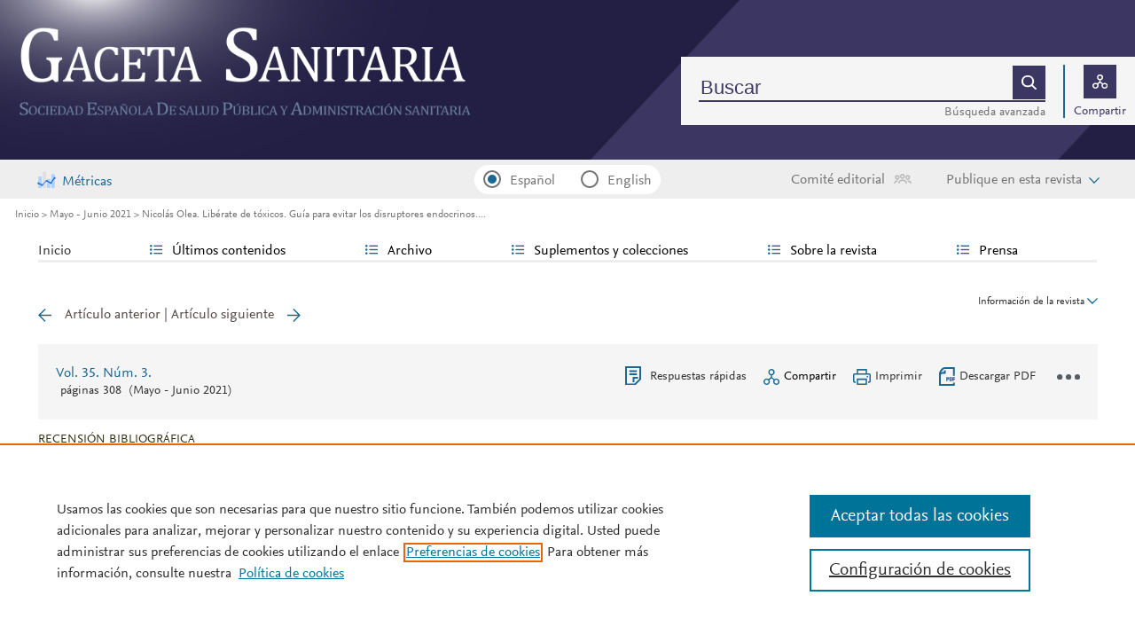

--- FILE ---
content_type: text/html; charset=UTF-8
request_url: https://gacetasanitaria.org/es-nicolas-olea-liberate-toxicos-guia-articulo-S0213911120300789
body_size: 18312
content:
<!DOCTYPE html PUBLIC "-//W3C//DTD XHTML 1.0 Strict//EN" "http://www.w3.org/TR/xhtml1/DTD/xhtml1-strict.dtd">
<html xmlns="http://www.w3.org/1999/xhtml" lang="es">
<head>
	<meta content="width=device-width, initial-scale=1" name="viewport" />
<meta name="csrf-token" content="cb5d9b84c6a56bc0ab70aaa47eddc013ae3bb8e2b81f01ed543c1f1aa5b1609b"><meta name="tdm-reservation" content="1" />
<meta name="tdm-policy" content="https://www.elsevier.com/tdm/tdmrep-policy.json" />
<meta name="id_web" content="15 " />
<meta name="thumbnail" content="https://static.elsevier.es/portadas_default/gacetasanitaria.jpg?idApp=WGSE" />
<meta http-equiv="content-type" content="text/html;charset=UTF-8" />
<meta name="theme-color" content="#1b6893">
<meta property="og:url" content="http://gacetasanitaria.org/es-nicolas-olea-liberate-toxicos-guia-articulo-S0213911120300789" />
<meta property="og:title" content="Nicol&#225;s Olea&#46; Lib&#233;rate de t&#243;xicos&#46; Gu&#237;a para evitar los disruptores endocrinos&#46; Barcelona&#58; RBA Libros&#59; 2019&#46; 416 p&#46; ISBN&#58; 978-84-9187-402-7&#46; Dep&#243;sito legal&#58; B&#46; 16&#46;795-2019 | Gaceta Sanitaria" />

    <meta name="twitter:card" content="summary_large_image" />
    <meta name="twitter:title" content="Nicol&#225;s Olea&#46; Lib&#233;rate de t&#243;xicos&#46; Gu&#237;a para evitar los disruptores endocrinos&#46; Barcelona&#58; RBA Libros&#59; 2019&#46; 416 p&#46; ISBN&#58; 978-84-9187-402-7&#46; Dep&#243;sito legal&#58; B&#46; 16&#46;795-2019 | Gaceta Sanitaria">
    
<meta property="og:type" content="article" />
    <meta property="description" content="Seg&#250;n la Organizaci&#243;n Mundial de la Salud &#40;OMS&#41;1&#44; los disruptores &#40;o alteradores&#41; endocrinos son &#171;sustancias&#44; o" />
    <meta property="og:description" content="Seg&#250;n la Organizaci&#243;n Mundial de la Salud &#40;OMS&#41;1&#44; los disruptores &#40;o alteradores&#41; endocrinos son &#171;sustancias&#44; o" />
<meta name="citation_journal_title" content="Gaceta Sanitaria">
    <meta name="citation_journal_abbrev" content="Gac Sanit"><meta name="citation_publisher" content="Elsevier">
<meta name="citation_author" content="Ballester, Ferran" />
<meta name="citation_author_email" content="ballester_fer@gva.es" />
<meta name="citation_author_institution" content="Departamento de Enfermer&#237;a&#44; Universitat de Val&#232;ncia&#44; Fundaci&#243;n para la Investigaci&#243;n Sanitaria y Biom&#233;dica &#40;FISABIO&#41;&#44; Valencia&#44; Espa&#241;a" />
<meta name="citation_author_institution" content="CIBER de Epidemiolog&#237;a y Salud P&#250;blica &#40;CIBERESP&#41;&#44; Espa&#241;a" />
<meta content="Nicol&#225;s Olea&#46; Lib&#233;rate de t&#243;xicos&#46; Gu&#237;a para evitar los disruptores endocrinos&#46; Barcelona&#58; RBA Libros&#59; 2019&#46; 416 p&#46; ISBN&#58; 978-84-9187-402-7&#46; Dep&#243;sito legal&#58; B&#46; 16&#46;795-2019" name="citation_title" />

    <meta name="citation_publication_date" content="2021/05/01">
    <meta content="35" name="citation_volume" />
            <meta content="3" name="citation_issue" />            <meta content="308" name="citation_firstpage" />        <meta name="citation_doi" content="10.1016/j.gaceta.2020.03.003">
<meta name="citation_fulltext_html_url" content="https://www.gacetasanitaria.org/es-nicolas-olea-liberate-toxicos-guia-articulo-S0213911120300789">
    <meta name="citation_pdf_url" content="https://www.gacetasanitaria.org/es-pdf-S0213911120300789"><meta name="citation_issn" content="0213-9111">
<meta name="citation_language" content="es">
    <meta name="citation_fulltext_world_readable" content="">			<link rel="shortcut icon" href="https://static.elsevier.es/assets_org_prod/webs/15/images/favicons/favicon.png" />
				<link rel="mask-icon" href="https://static.elsevier.es/assets_org_prod/webs/15/images/favicons/safari-pinned-tab.svg" color="#1b6893" />
				<style>
		body {
			--corp-color: #1b6893		}
	</style>
	<!--<link rel="stylesheet" href="//cdn.jsdelivr.net/jquery.sidr/2.2.1/stylesheets/jquery.sidr.light.min.css">-->
	<link rel="stylesheet" href="https://cdnjs.cloudflare.com/ajax/libs/fancybox/3.2.5/jquery.fancybox.min.css" />
	<link type="text/css" rel="stylesheet" href="https://static.elsevier.es/assets_org_prod/org/css/sidebar-mobile.css" />
			<link type="text/css" rel="stylesheet" href="https://static.elsevier.es/assets_org_prod/item/layout/item-v2.css" />
		<link type="text/css" rel="stylesheet" href="https://static.elsevier.es/assets_org_prod/item/style/item.css" />
		<link type="text/css" rel="stylesheet" href="https://static.elsevier.es/assets_org_prod/org/css/magic-check.min.css" />

	<link type="text/css" rel="stylesheet" href="https://static.elsevier.es/assets_org_prod/org/css/resets.css" />
	<link type="text/css" rel="stylesheet" href="https://static.elsevier.es/assets_org_prod/org/css/components/components.css" />
	<link type="text/css" rel="stylesheet" href="https://static.elsevier.es/assets_org_prod/org/css/global-v2.css" />
	<link type="text/css" rel="stylesheet" href="https://static.elsevier.es/assets_org_prod/org/css/header-v2.css" />
	<link type="text/css" rel="stylesheet" href="https://static.elsevier.es/assets_org_prod/org/css/main-v2.css" />
	<link type="text/css" rel="stylesheet" href="https://static.elsevier.es/assets_org_prod/org/css/footer-v2.css" />


				<link type="text/css" rel="stylesheet" href="https://static.elsevier.es/assets_org_prod/org/css/contenidos/item-v2.css" />
	
			<link type="text/css" rel="stylesheet" href="https://static.elsevier.es/assets_org_prod/org/css/contenidos/busqueda-v2.css" />
	<link type="text/css" rel="stylesheet" href="https://static.elsevier.es/assets_org_prod/org/css/contenidos-v2.css" />
	<link type="text/css" rel="stylesheet" href="https://static.elsevier.es/assets_org_prod/webs/15/css/corporativo.css" />

			<link type="text/css" rel="stylesheet" href="https://static.elsevier.es/assets_org_prod/webs/15/css/propio.css" />
	

	<title>Nicol&#225;s Olea&#46; Lib&#233;rate de t&#243;xicos&#46; Gu&#237;a para evitar los disruptores endocrinos&#46; Barcelona&#58; RBA Libros&#59; 2019&#46; 416 p&#46; ISBN&#58; 978-84-9187-402-7&#46; Dep&#243;sito legal&#58; B&#46; 16&#46;795-2019 | Gaceta Sanitaria</title>
			<!-- OneTrust Cookies Consent Notice start -->
		<script src="https://cdn.cookielaw.org/scripttemplates/otSDKStub.js" type="text/javascript" charset="UTF-8" data-domain-script="9e1e6d96-d3d0-4ed3-8d26-8ae0eeed6d9b" data-document-language="true"></script>
		<script type="text/javascript">
			function OptanonWrapper() {}
		</script>
		<!-- OneTrust Cookies Consent Notice end -->
		<script src="https://code.jquery.com/jquery-3.5.1.min.js" integrity="sha256-9/aliU8dGd2tb6OSsuzixeV4y/faTqgFtohetphbbj0=" crossorigin="anonymous"></script>
	<script type="text/javascript" src="https://code.jquery.com/ui/1.12.1/jquery-ui.min.js" integrity="sha256-VazP97ZCwtekAsvgPBSUwPFKdrwD3unUfSGVYrahUqU=" crossorigin="anonymous"></script>
	<script type="text/javascript" src="https://www.googletagservices.com/tag/js/gpt.js" async defer></script>
	<script type="text/javascript" src="https://cdnjs.cloudflare.com/ajax/libs/fancybox/3.2.5/jquery.fancybox.min.js" async defer></script>
	<script type="text/javascript" src="//cdn.jsdelivr.net/jquery.sidr/2.2.1/jquery.sidr.min.js"></script>
	<script type="text/javascript" src="https://static.elsevier.es/assets_org_prod/org/js/funciones-v2.js"></script>
	<script type="text/javascript" src="https://static.elsevier.es/assets_org_prod/org/js/info-revista.js" defer></script>
	<script type="text/javascript" src="https://static.elsevier.es/assets_org_prod/org/js/sidebars.js" defer></script>
	<script type="text/javascript" src="https://static.elsevier.es/assets_org_prod/org/js/cabecera.js" defer></script>
	<script type="text/javascript" src="https://static.elsevier.es/assets_org_prod/org/js/global.js?v=1.0.2"></script>
	<script type="text/javascript" src="https://static.elsevier.es/assets_org_prod/org/js/menu-principal-v2.js"></script>
	<script type="module" src="https://static.elsevier.es/assets_org_prod/org/js/components/components.js"></script>







			<script type="text/javascript" src="https://static.elsevier.es/assets_org_prod/org/js/contenidos/item.js" defer></script>
						<script>
					var rellenar_campos = 'Debe rellenar todos los campos';
					var login_ko = 'Usuario y/o contraseña incorrectos';
					var ver_mas = 'Ver mas';
					var ocultar = 'Ocultar';
					var permiso_m_a = 'Por favor, acceda a su cuenta para consultar el material adicional';
					var login_block = 'Ha realizado demasiados intentos. Intentelo de nuevo mas tarde';
					var pass_ko = 'Las contraseñas no coinciden';
					var clausula_no = 'Debe aceptar la cláusula de privacidad';
					var correo_enviado = 'Se ha enviado un Email a su correo electronico con las instrucciones para restablecer su contraseña';
					var correo_no_enviado = 'El usuario no existe';
					var mail_no_acceso = 'El email especificado no tiene acceso a la publicación.';
				var idioma = 'es';
	</script>


	<script>
	var googletag = googletag || {};
	googletag.cmd = googletag.cmd || [];
</script>


<script type='text/plain' class='optanon-category-4'>
	var necesitaCookieProf=true;

	googletag.cmd.push(function() {

		//superio	
		googletag.defineSlot('/6053/elses.journals', [
			[728, 90],
			[900, 100]
		], 'elsevierjournals_top').addService(googletag.pubads());

		//superior mobile
		googletag.defineSlot('/6053/elses.journals', [
			[300, 40]
		], 'elsevierjournals_top_mobile').addService(googletag.pubads());

		googletag.defineSlot('/6053/elses.journals', [
			[300, 250]
		], 'elsevierjournals_top_mobile2').addService(googletag.pubads());

		googletag.defineSlot('/6053/elses.journals', [
			[360, 90],
			[300, 100]
		], 'elsevierjournals_intra_1').addService(googletag.pubads());

		googletag.defineSlot('/6053/elses.journals', [
			[360, 90],
			[300, 100]
		], 'elsevierjournals_intra_2').addService(googletag.pubads());

		googletag.defineSlot('/6053/elses.journals', [
			[360, 90],
			[300, 100]
		], 'elsevierjournals_intra_3').addService(googletag.pubads());

		googletag.defineSlot('/6053/elses.journals', [
			[430, 100]
		], 'elsevierjournals_middlehome').addService(googletag.pubads());


		googletag.defineSlot('/6053/elses.journals', [
			[180, 180],
			[225, 400],
			[225, 225]
		], 'elsevierjournals_lateral1').addService(googletag.pubads());

		googletag.defineSlot('/6053/elses.journals', [
			[180, 180],
			[225, 400],
			[225, 225]
		], 'elsevierjournals_lateral2').addService(googletag.pubads());

		googletag.defineSlot('/6053/elses.journals', [
			[500, 400],
		], 'elsevierjournals_modal').addService(googletag.pubads());

		googletag.defineSlot('/6053/elses.journals', [
			[300, 240],
		], 'elsevierjournals_modal_mobile').addService(googletag.pubads());


		

							googletag.pubads().setTargeting("es_PUBLICACION", "138");
			var revistaId = 138;
							googletag.pubads().setTargeting("es_PUBLICACION_NOMBRE", "Gaceta Sanitaria");
									googletag.pubads().setTargeting("es_ARTICULO", "S0213911120300789");
			googletag.pubads().setTargeting("es_PALABRA", ["NO"]);
				
					googletag.pubads().setTargeting("es_PROFESIONAL", "NO");
		
		googletag.pubads().setTargeting("es_ID_WEB", "15");

		googletag.pubads().setTargeting("es_IDIOMA", "ES");


											googletag.pubads().setTargeting("es_DISCONTINUADA", "NO");
					


		googletag.pubads().collapseEmptyDivs();
		googletag.pubads().enableSingleRequest();
		//googletag.pubads().enableSyncRendering();
		googletag.enableServices();

		// This listener is called when a slot has finished rendering.
		googletag.pubads().addEventListener("slotRenderEnded", (event) => {
			//console.log(event.slot.getSlotElementId()+": render and is empty:"+event.isEmpty);
			if ((event.slot.getSlotElementId() == "elsevierjournals_modal" || event.slot.getSlotElementId() == "elsevierjournals_modal_mobile") && !event.isEmpty) {

				let modal = document.getElementsByClassName("banner-modal")[0];
				let cerrar = document.getElementsByClassName("banner-modal-close")[0];
				modal.style.display = 'block';
				setTimeout(() => modal.style.display = "none", 10000)
				cerrar.onclick = () => modal.style.display = "none";

			}
		});
	});
</script>


	<!--- ANLYTICS V4 ---->
<script async src="https://www.googletagmanager.com/gtag/js?id=G-D2R1VR9PT0"></script>
<script>
  window.dataLayer = window.dataLayer || [];

  function gtag() {
    dataLayer.push(arguments);
  }
  gtag('js', new Date());

  dimensiones = {"dimension1":"138","dimension2":"Gaceta Sanitaria","dimension6":"ABIERTO","dimension9":"es","dimension10":"S0213911120300789","dimension19":"S300","dimension11":"Nicol\u00e1s Olea. Lib\u00e9rate de t\u00f3xicos. Gu\u00eda para evitar los disruptores endocrinos. Barcelona: RBA Libros; 2019. 416 p. ISBN: 978-84-9187-402-7. Dep\u00f3sito legal: B. 16.795-2019","dimension12":"90099","dimension13":"Recensiones bibliogr\u00e1fica","dimension14":"REGULAR_ARTICLE","dimension15":"NULL","dimension17":"HTML","dimension18":"15"};

  gtag('config', 'G-D2R1VR9PT0', dimensiones);
</script>	</head>
<body class="es-theme-bright-default revista-b-revista es">
    <div class="banner" id="banner-top">
    <div id="elsevierjournals_top" style="border:none" align="center" class='desktop'>
        <script type='text/plain' class='optanon-category-4'>
            googletag.cmd.push(function() {
                googletag.display('elsevierjournals_top');
            });
        </script>
    </div>
    <div id="elsevierjournals_top_mobile" style="border:none" align="center" class='mobile'>
        <script type='text/plain' class='optanon-category-4'>
            googletag.cmd.push(function() {
                googletag.display('elsevierjournals_top_mobile');
            });
        </script>
    </div>
    <div id="elsevierjournals_top_mobile2" style="border:none" align="center" class='mobile'>
        <script type='text/plain' class='optanon-category-4'>
            googletag.cmd.push(function() {
                googletag.display('elsevierjournals_top_mobile2');
            });
        </script>
    </div>
</div><header>
    <div class="suscribase">
	</div><div class="logo-buscador desktop">
	<div class="trans">
		<div class="logo">
			<a href='/'>
				<div class='img'>
					<h1>
													<img src='https://static.elsevier.es/assets_org_prod/webs/15/images/logo.png' class='wordmark desktop' />
																	</h1>


				</div>
			</a>
		</div>
		<div class="buscador">

			<div class="box-buscador">
				<div class="open capa-buscador">
					<div class="busqueda">
	<form class="frmBuscador" action="/es-buscador" method="get">
		<div class="input quick-search-container-component">
    <input aria-label="Buscar" class="obligatorio" type="text" name="txtBuscador" value="" placeholder="Buscar" maxlength="400" autocomplete="off" />
    <div class="suggestions-container">
        <div class="suggestions-control">
            <div class="suggestion-control-title">Sugerencias</div>
            <div class="suggestion-control-search btn-02">Encontrar todos los resultados</div>
        </div>

        <div class="suggestions-container-items"></div>
    </div>
</div>		<div class="btn-buscar"><input type="submit" value="Buscar" class="lupa_blanca" /></div>
	</form>
</div>					<div class="busqueda-avanzada"><a href="es-busqueda-avanzada">Búsqueda avanzada</a></div>
				</div>
				<div class="compartir">
					<div class='capa-compartir close'>
						<div class="icos-compartir ">
							<div class="twitter"><a href='/es-compartir-twitter?item=S0213911120300789&token=fcec49f88c1f98310f24ab77ff4f8273ceeed37b95365c15a42bae7218ee2ff0' class="twitter-g" target="_blank" rel="noopener noreferrer nofollow">X</a></div>
<div class="facebook"><a href='/es-compartir-facebook?item=S0213911120300789&token=fcec49f88c1f98310f24ab77ff4f8273ceeed37b95365c15a42bae7218ee2ff0' class="facebook-g" target="_blank" rel="noopener noreferrer nofollow">Facebook</a></div>
<div class="bluesky"><a href='/es-compartir-bluesky?item=S0213911120300789&token=fcec49f88c1f98310f24ab77ff4f8273ceeed37b95365c15a42bae7218ee2ff0' class="bluesky-g" target="_blank" rel="noopener noreferrer nofollow">Bluesky</a></div>
<div class='linkedin'><a href='/es-compartir-linkedin?item=S0213911120300789&token=fcec49f88c1f98310f24ab77ff4f8273ceeed37b95365c15a42bae7218ee2ff0' class='linkedin-g' target='_blank' rel="noopener noreferrer nofollow">Linkedin</a></div>
<div class="whatsup mobile"><a target="_blank" rel="noopener noreferrer nofollow" href="whatsapp://send?text=http://gacetasanitaria.org/es-nicolas-olea-liberate-toxicos-guia-articulo-S0213911120300789" data-action="share/whatsapp/share" class="whatsup-g">Whatsapp</a></div>
<div class="sobre"><a href='mailto:?subject=Recomendaci%C3%B3n%20de%20lectura%20%20Nicol%C3%A1s%20Olea.%20Lib%C3%A9rate%20de%20t%C3%B3xicos.%20Gu%C3%ADa%20para%20evitar%20los%20disruptores%20endocrinos.%20Barcelona%3A%20RBA%20Libros%3B%202019.%20416%20p.%20ISBN%3A%20978-84-9187-402-7.%20Dep%C3%B3sito%20legal%3A%20B.%2016.795-2019&body=https://www.gacetasanitaria.org/es-nicolas-olea-liberate-toxicos-guia-articulo-S0213911120300789' class="sobre_g_claro" target="_blank" rel="noopener noreferrer nofollow">E-mail</a></div>

						</div>
					</div>
					<div class="btn-compartir">
						<input type="button" name="btn-compartir" id="txt" class="compartir-bl" value="Compartir" />
						<div>Compartir</div>
					</div>
				</div>
			</div>
		</div>
		<div class="clear"></div>
	</div>
</div><div class="accesos-revista ">
	<div class='suscripciones-ads'>
							<div class='metricas-ad desktop'>
				<a href='/es-metricas'>Métricas</a>
			</div>
			</div>


	<div class=' desp-hamb-left hamb-left ico mobile'>
	</div>

	<input type="hidden" value="es" id="idioma" />
	<div class="idiomas desktop">
		<fieldset>
			<legend class='sr-only'>Idioma</legend>


			<input type="radio" id='idioma_es' name="cmbIdioma" class="magic-radio" value="es" checked /><label for="idioma_es"> Español</label>			<input type="radio" id='idioma_en' name="cmbIdioma" class="magic-radio" value="en"  /><label for="idioma_en"> English</label>						
		</fieldset>
	</div>
				<div class='mobile metricas-ad'>
			<a href='/es-metricas' class=''><img src='https://static.elsevier.es/assets_org_prod/org/images/metricas.svg' /></a>
		</div>
		<div class="accesos">
		<div class="btn-comite desktop"><a href='/es-comite-editorial'>Comité editorial</a></div>

					<div class="btn-publique desktop desp" rel="publique"><span>Publique en esta revista</span></div>
			<div class="caja-desp publique">
				<div class="top">
					<div class="triangulo"></div>
				</div>
				<div class="bottom">
					<div class="content">
						<div class="cerrar" rel="publique"></div>
						<div class="clear"></div>
						<ul>
							    <li><a class="guia" href='/es-guia-autores'>Guía para autores </a></li>
    <li><a class="manuscritos" href='/es-envio-manuscritos'>Envío de manuscritos</a></li>
<li><a href='/es-revisores' class="guia">Guias para las personas revisoras</a></li>
<li><a href='https://static.elsevier.es/assets_org_prod/webs/15/pdf/ayudas-gaceta-sanitaria.pdf' class="guia" target='_blank' rel='noopener noreferer'>Ayudas SESPAS para publicar en GS</a></li>						</ul>
					</div>
				</div>
			</div>


			<a href='/es-guia-autores'>
				<div class='guia-autores ico mobile'></div>
			</a>
		


		<div class='compartir-g ico mobile desp' rel="social"></div>
		<div class="caja-desp mid social">
			<div class="top"></div>
			<div class="bottom">
				<div class="content">
					<div class="titulo">Compartir</div>
					<div class="cerrar" rel="social"></div>
					<div class="clear"></div>
					<div class="icos-compartir">
						<div class="twitter"><a href='/es-compartir-twitter?item=S0213911120300789&token=fcec49f88c1f98310f24ab77ff4f8273ceeed37b95365c15a42bae7218ee2ff0' class="twitter-g" target="_blank" rel="noopener noreferrer nofollow">X</a></div>
<div class="facebook"><a href='/es-compartir-facebook?item=S0213911120300789&token=fcec49f88c1f98310f24ab77ff4f8273ceeed37b95365c15a42bae7218ee2ff0' class="facebook-g" target="_blank" rel="noopener noreferrer nofollow">Facebook</a></div>
<div class="bluesky"><a href='/es-compartir-bluesky?item=S0213911120300789&token=fcec49f88c1f98310f24ab77ff4f8273ceeed37b95365c15a42bae7218ee2ff0' class="bluesky-g" target="_blank" rel="noopener noreferrer nofollow">Bluesky</a></div>
<div class='linkedin'><a href='/es-compartir-linkedin?item=S0213911120300789&token=fcec49f88c1f98310f24ab77ff4f8273ceeed37b95365c15a42bae7218ee2ff0' class='linkedin-g' target='_blank' rel="noopener noreferrer nofollow">Linkedin</a></div>
<div class="whatsup mobile"><a target="_blank" rel="noopener noreferrer nofollow" href="whatsapp://send?text=http://gacetasanitaria.org/es-nicolas-olea-liberate-toxicos-guia-articulo-S0213911120300789" data-action="share/whatsapp/share" class="whatsup-g">Whatsapp</a></div>
<div class="sobre"><a href='mailto:?subject=Recomendaci%C3%B3n%20de%20lectura%20%20Nicol%C3%A1s%20Olea.%20Lib%C3%A9rate%20de%20t%C3%B3xicos.%20Gu%C3%ADa%20para%20evitar%20los%20disruptores%20endocrinos.%20Barcelona%3A%20RBA%20Libros%3B%202019.%20416%20p.%20ISBN%3A%20978-84-9187-402-7.%20Dep%C3%B3sito%20legal%3A%20B.%2016.795-2019&body=https://www.gacetasanitaria.org/es-nicolas-olea-liberate-toxicos-guia-articulo-S0213911120300789' class="sobre_g_claro" target="_blank" rel="noopener noreferrer nofollow">E-mail</a></div>

					</div>

				</div>
			</div>
		</div>

		<a href='es-busqueda-avanzada'>
			<div class='btn-desp desp-buscador lupa-g ico mobile'></div>
		</a>
							<div class='desp-hamb-right hamb-right ico mobile'></div>
		
	</div>
</div><div class="breadcumb desktop">
	<div class='ruta'>

		
			<a href="/">Inicio</a>
			
				
				<a href="/es-vol-35-num-3-sumario-S0213911121X00040">Mayo - Junio 2021</a>
			
				
				<a href="/es-nicolas-olea-liberate-toxicos-guia-articulo-S0213911120300789">Nicolás Olea. Libérate de tóxicos. Guía para evitar los disruptores endocrinos....</a>
					


	</div>
</div>

</header><main>

    <div class="container">
        <nav class="menu menu-dinamico menu-revista desktop">
	<ul class="menu-list">
									<li class="
			 
									">
											<a href="/es" >Inicio</a>
														</li>
							<li class="
			subitems 
									">
											Últimos contenidos																<ul>
																								<li class="">
										<a href="/es-ultimos-articulos"  >Artículos recientes</a>
									</li>
																																<li class="">
										<a href="/es-ahead-of-print"  >Artículos en prensa</a>
									</li>
																																<li class="">
										<a href="/es-seccion-editoriales-1"  >Editoriales</a>
									</li>
																																<li class="">
										<a href="/es-seccion-originales-2"  >Originales</a>
									</li>
																																<li class="">
										<a href="/es-seccion-originales-breves-3"  >Originales breves</a>
									</li>
																																<li class="">
										<a href="/es-seccion-articulos-especiales-4"  >Artículos especiales</a>
									</li>
																																<li class="">
										<a href="/es-seccion-notas-metodologicas-5"  >Notas metodológicas</a>
									</li>
																																<li class="">
										<a href="/es-seccion-notas-editoriales-6"  >Notas editoriales</a>
									</li>
																																<li class="">
										<a href="/es-seccion-cartas-director-7"  >Cartas al Director</a>
									</li>
																																<li class="">
										<a href="/es-seccion-recensiones-bibliograficas-8"  >Recensiones bibliográficas</a>
									</li>
																					</ul>
									</li>
							<li class="
			subitems 
									">
											Archivo																<ul>
																								<li class="">
										<a href="/es-numeros-anteriores"  >Números anteriores</a>
									</li>
																																<li class="">
										<a href="/es-mas-leidos"  >Lo más leído</a>
									</li>
																																<li class="">
										<a href="/es-mas-citado"  >Lo más citado</a>
									</li>
																																<li class="">
										<a href="/es-videos"  >Vídeo selección del editor</a>
									</li>
																																<li class="">
										<a href="/es-podcast"  >Podcast</a>
									</li>
																					</ul>
									</li>
							<li class="
			subitems 
									">
											Suplementos y colecciones																<ul>
																								<li class="">
										<a href="/es-suplementos-informes-sespas"  >Suplementos e informes SESPAS</a>
									</li>
																																<li class="">
										<a href="/es-congresos"  >Congresos</a>
									</li>
																																<li class="">
										<a href="/es-colecciones"  >Colecciones</a>
									</li>
																					</ul>
									</li>
							<li class="
			subitems 
									">
											Sobre la revista																<ul>
																								<li class="">
										<a href="/es-sobre-revista"  >Gaceta Sanitaria</a>
									</li>
																																<li class="">
										<a href="/es-comite-editorial"  >Comité editorial</a>
									</li>
																																<li class="">
										<a href="https://sespas.es/sespas/junta-directiva-y-asamblea-general/" target='_blank' rel='noopener noreferer' >Junta SESPAS</a>
									</li>
																																<li class="">
										<a href="/es-sobre-revista-sponsors"  >Patrocinadores</a>
									</li>
																																<li class="">
										<a href="/es-publicacion-continua"  >Publicación continua</a>
									</li>
																					</ul>
									</li>
							<li class="
			subitems 
									">
											Prensa																<ul>
																								<li class="">
										<a href="/es-medios"  >Comunicación</a>
									</li>
																					</ul>
									</li>
						</ul>
</nav>        <div id="intrabanner" class="banner" align="center">


        <div id="elsevierjournals_intra_1">
        <script type='text/plain' class='optanon-category-4'>
            googletag.cmd.push(function() {
                googletag.display('elsevierjournals_intra_1');
            });
        </script>
    </div>

    <div id="elsevierjournals_intra_2">
        <script type='text/plain' class='optanon-category-4'>
            googletag.cmd.push(function() {
                googletag.display('elsevierjournals_intra_2');
            });
        </script>
    </div>

    <div id="elsevierjournals_intra_3">
        <script type='text/plain' class='optanon-category-4'>
            googletag.cmd.push(function() {
                googletag.display('elsevierjournals_intra_3');
            });
        </script>
    </div>


</div>        <div class="info-revista" style='display:none'>
	<div class='titulo-revista mobile'>Gaceta Sanitaria</div>
	<div class="row">

		<div class="portada cell">

	<a href='https://static.elsevier.es/portadas_default/gacetasanitaria.jpg?idApp=WGSE'  target='_blank' rel='noopener noreferrer'><img src='https://static.elsevier.es/portadas_default/gacetasanitaria.jpg?idApp=WGSE' alt='Gaceta Sanitaria' /></a>	<div class="issns">
		ISSN: 0213-9111<BR />
			</div>


</div><div id="descripcion" class='descripcion cell'>
	<div class="texto">
		<p><b>Gaceta Sanitaria</b> es la revista científica y órgano de expresión de la Sociedad Española de Salud Pública y Administración Sanitaria (SESPAS).
<br />
Gaceta Sanitaria acepta para su publicación artículos en español e inglés. Es una revista Open Access (OA); todos sus artículos son accesibles libremente sin cargo para el usuario y se distribuyen con la licencia Creative Commons Reconocimiento-NoComercial-SinObraDerivada 4.0 Internacional</p>	</div>
	<span class="ver-mas">Ver más</span>



	


			<div class='info-revista-descripcion-mensaje'>
			
<span class="contenido_es">
<p>
<b><a href="https://static.elsevier.es/miscelanea/SpecialIssueLatin_americaESP.pdf" target="_blank">Convocatoria de envío de manuscritos. Monográfico sobre Reformas sanitarias en Latinoamérica y el Caribe</a></b>
<br/>
<br/>
<b><a href="https://static.elsevier.es/miscelanea/gacsanit_editores.pdf">Convocatoria abierta y permanente para incorporar Editores/as asociados/as al Comité Editorial de Gaceta Sanitaria</a></b>
</p>
</span>

<span class="contenido_en">
<p>
<b><a href="https://static.elsevier.es/miscelanea/SpecialIssueLatin_americaENG.pdf" target="_blank">Call for papers. Special Issue on Healthcare reforms in Latin America and the Caribbean</a></b>
<br/>
<br/>
<b><a href="https://static.elsevier.es/miscelanea/gacsanit_editores.pdf">Open and permanent call to incorporate Associate Editors to the Editorial Committee of Gaceta Sanitaria</a></b>
</p>
</span>		</div>
	


</div><div class="index cell">
            <div class="titulo">Indexada en:</div>
        <p>Scopus, Medline, Directory of Open Access Journals (DOAJ), Social Sciences Citation Index (SSCI), Science Citation Index Expanded (SCIE), SCImago Journal Rank (SJR), SNIP</p>
        <span class="ver-mas">Ver más</span>
        <div class='inline titulo'>S&iacute;guenos:</div>
    <span class="icos-social">
                        <div class="twitter"><a href='https://twitter.com/gacetasanitaria?lang=es' class="twitter-g" target="_blank" rel="noopener noreferrer">Twitter</a></div>        <div class="facebook"><a href='https://www.facebook.com/groups/134812308548/?fref=ts' class="facebook-g" target="_blank" rel="noopener noreferrer">Facebook</a></div>                                    <div class="rss"><a href='/es-rss-ultimo' class="rss-g" target="_blank" rel="noopener noreferrer">RSS</a></div>
            <div class="newsletter"><a href='/es-alerta-email' class="sobre_g_claro">Alerta email</a></div>
        

    </span>

    </div>


    <div class="cell">
        <div class="metricas">
                        
                                                <div class="metricas-caja">
    <div class="caja-desp journalimpactfactor">
        <div class="top">
            <div class="triangulo"></div>
        </div>
        <div class="bottom">
            <div class="content">
                <div class="cerrar" rel="journalimpactfactor"></div>
                <div class="clear"></div>
                <div class="clear titulo-desp">Factor de impacto</div>
                <p>El factor de impacto mide la media del número de citaciones recibidas en un año por trabajos publicados en la publicación durante los dos años anteriores.                                            <br /><br />&copy; Clarivate Analytics, Journal Citation Reports 2025                    
                </p>

                <a href='/es-metricas#journalimpactfactor'>Ver más</a>

            </div>
        </div>
    </div>
    <div class="metricas-caja-top">
        <div class='metricas-caja-titulo'>Factor de impacto 2024</div>
        <div class='metricas-caja-info info-g desp' rel="journalimpactfactor"></div>
    </div>
    <div class="metricas-caja-metrica">1,5 </div>
</div>
            
                                                <div class="metricas-caja">
    <div class="caja-desp citescore">
        <div class="top">
            <div class="triangulo"></div>
        </div>
        <div class="bottom">
            <div class="content">
                <div class="cerrar" rel="citescore"></div>
                <div class="clear"></div>
                <div class="clear titulo-desp">Citescore</div>
                <p>CiteScore mide la media de citaciones recibidas por artículo publicado.                    
                </p>

                <a href='/es-metricas#citescore'>Ver más</a>

            </div>
        </div>
    </div>
    <div class="metricas-caja-top">
        <div class='metricas-caja-titulo'>Citescore 2024</div>
        <div class='metricas-caja-info info-g desp' rel="citescore"></div>
    </div>
    <div class="metricas-caja-metrica">4,7 </div>
</div>
            
                                                <div class="metricas-caja">
    <div class="caja-desp sjr">
        <div class="top">
            <div class="triangulo"></div>
        </div>
        <div class="bottom">
            <div class="content">
                <div class="cerrar" rel="sjr"></div>
                <div class="clear"></div>
                <div class="clear titulo-desp">SJR</div>
                <p>SJR es una prestigiosa métrica basada en la idea de que todas las citaciones no son iguales. SJR usa un algoritmo similar al page rank de Google; es una medida cuantitativa y cualitativa al impacto de una publicación.                    
                </p>

                <a href='/es-metricas#sjr'>Ver más</a>

            </div>
        </div>
    </div>
    <div class="metricas-caja-top">
        <div class='metricas-caja-titulo'>SJR 2024</div>
        <div class='metricas-caja-info info-g desp' rel="sjr"></div>
    </div>
    <div class="metricas-caja-metrica">0,521 </div>
</div>
            
                                                <div class="metricas-caja">
    <div class="caja-desp snip">
        <div class="top">
            <div class="triangulo"></div>
        </div>
        <div class="bottom">
            <div class="content">
                <div class="cerrar" rel="snip"></div>
                <div class="clear"></div>
                <div class="clear titulo-desp">SNIP</div>
                <p>SNIP permite comparar el impacto de revistas de diferentes campos temáticos, corrigiendo las diferencias en la probabilidad de ser citado que existe entre revistas de distintas materias.                    
                </p>

                <a href='/es-metricas#snip'>Ver más</a>

            </div>
        </div>
    </div>
    <div class="metricas-caja-top">
        <div class='metricas-caja-titulo'>SNIP 2024</div>
        <div class='metricas-caja-info info-g desp' rel="snip"></div>
    </div>
    <div class="metricas-caja-metrica">1,006 </div>
</div>
            
                        </div>

        <a href='/es-metricas'>
            <div class="ver-mas">Ver más métricas</div>
        </a>

    </div>



	</div>

			<div class='open-access'>
							<a href='/es-open-access'>
					<div class='btn-flecha'>Opción Open Access<span class='flecha'></span></div>
				</a>
					</div>
	
</div>
<div class="ocultar desktop mostrar">

	<div class='btn-ocultar' style='display:none'>Ocultar <div class='flecha-an-ar-corp'></div>
	</div>
	<div class='btn-mostrar' >Información de la revista <div class='flecha-an-ar-corp'></div>
	</div>
</div>        <div id="info-item" class="margin">
    	
		<div class="nav">
							<a class='anterior ' href='/es-javier-padilla-bernaldez-a-quien-articulo-S0213911120301205'>Artículo anterior</a>
				|
				<a class='siguiente ' href='/es-porta-m-vive-mas-mejor--articulo-S0213911120300741'>Artículo siguiente</a>
					</div>

	
    <div class="item-opciones desktop">
        <div class="info-sumario-item"> <a href='/es-vol-35-num-3-sumario-S0213911121X00040'><span class='volumen'>Vol. 35. Núm. 3.</span></a><div class='sumarioPaginas'><span class='paginas'>P&aacute;ginas 308</span> <span class='fecha-trans'>(Mayo - Junio 2021)</span></div> </div>
        <div class="opciones">
            <a href='/es-nicolas-olea-liberate-toxicos-guia-respuestas-rapidas-S0213911120300789'>
                <div class="opcion respuesta-rapida"><span>Respuestas rápidas</span></div>
            </a>
                        <div class="opcion compartir desp" rel="compartir-item"><span>Compartir</span></div>
            <div class='caja-desp compartir-item'>
                <div class='top'></div>
                <div class='bottom'>
                    <div class='content'>
                        <div class='titulo'>Compartir</div>
                        <div class='cerrar' rel='compartir-item'></div>
                        <div class='clear'></div>
                        <div class='icos-compartir'>
                            <div class='twitter'><a href='/es-compartir-twitter?item=S0213911120300789&_csrf_token=cb5d9b84c6a56bc0ab70aaa47eddc013ae3bb8e2b81f01ed543c1f1aa5b1609b' class='twitter-g' target='_blank' rel="noopener noreferrer nofollow">Twitter</a></div>
                            <div class='facebook'><a href='/es-compartir-facebook?item=S0213911120300789&_csrf_token=cb5d9b84c6a56bc0ab70aaa47eddc013ae3bb8e2b81f01ed543c1f1aa5b1609b' class='facebook-g' target='_blank' rel="noopener noreferrer nofollow">Facebook</a></div>
                            <div class='linkedin'><a href='/es-compartir-linkedin?item=S0213911120300789&_csrf_token=cb5d9b84c6a56bc0ab70aaa47eddc013ae3bb8e2b81f01ed543c1f1aa5b1609b' class='linkedin-g' target='_blank' rel="noopener noreferrer nofollow">Linkedin</a></div>
                            <div class='whatsup mobile'><a target='_blank' rel="noopener noreferrer nofollow" href='whatsapp://send?text=http://gacetasanitaria.org/es-nicolas-olea-liberate-toxicos-guia-articulo-S0213911120300789' data-action='share/whatsapp/share' class='whatsup-g'>whatsapp</a></div>
                            <div class='sobre'><a href='mailto:?subject=Recomendaci%C3%B3n%20de%20lectura%20%20Nicol%C3%A1s%20Olea.%20Lib%C3%A9rate%20de%20t%C3%B3xicos.%20Gu%C3%ADa%20para%20evitar%20los%20disruptores%20endocrinos.%20Barcelona%3A%20RBA%20Libros%3B%202019.%20416%20p.%20ISBN%3A%20978-84-9187-402-7.%20Dep%C3%B3sito%20legal%3A%20B.%2016.795-2019&body=https://www.gacetasanitaria.org/es-nicolas-olea-liberate-toxicos-guia-articulo-S0213911120300789' class='sobre_g_claro' target='_blank' rel="noopener noreferrer nofollow">E-mail</a></div>
                        </div>
                    </div>
                </div>
            </div>
            <div class="opcion imprimir"><a href='javascript:imprimirItem()'><span>Imprimir</a></span></div>
                                                <a target="_blank" rel="noopener noreferrer" href='/es-pdf-S0213911120300789'>
                        <div class="opcion descargar-pdf"><span>Descargar PDF</span></div>
                    </a>
                                        
<div class="opcion tres-puntos-g mas-opciones desp" rel="more"></div>
<div class="caja-desp more">
    <div class="top">
        <div class="triangulo"></div>
    </div>
    <div class="bottom opcion">
        <div class="content">
            <div class="titulo">Más opciones de artículo</div>
            <div class="cerrar" rel="more"></div>
            <div class="clear"></div>
                            <div class="epub"><a href='/es-epub-S0213911120300789' onclick="gtag('send', 'event', 'PDFDOWNLOAD_138', 'open', 'Revista','138');gtag('event', 'PDFDOWNLOAD_138', {'status': 'open','Revista':'138'});">ePub</a></div>
                        <div class="estadisticas"><a href='/es-estadisticas-S0213911120300789'>Estadísticas</a></div>
        </div>
    </div>
</div>
    </div>
    <div class="clear"></div>
</div>

<div class="principal">

    

    <div class="cabecera">

        <div class="info-sumario-item mobile"> <a href='/es-vol-35-num-3-sumario-S0213911121X00040'><span class='volumen'>Vol. 35. Núm. 3.</span></a><div class='sumarioPaginas'><span class='paginas'>P&aacute;ginas 308</span> <span class='fecha-trans'>(Mayo - Junio 2021)</span></div> </div>

        <!--CABECERA-->
                    <section>
                <div class="elsevierItemCabecera">
                    <span class="elsevierStyleTextfn">Recensi&#243;n bibliogr&#225;fica</span>                </div>
            </section>
        
        <!--DOI-->


        <section>
                            <div class="elsevierItemDoi">
                    <div class='elsevierItemDoi'>DOI: <a href='/es-nicolas-olea-liberate-toxicos-guia-articulo-S0213911120300789'>10.1016/j.gaceta.2020.03.003</a></div>                 </div>
                                        <div class="elsevierItemOpenAccess">
                    <div class='acceso-item'>
                        <div class='candado-corp'></div> Acceso a texto completo                    </div>
                </div>
                        <div class='clear'></div>

                    </section>

        <div class='clear'></div>

        <!--TITULO-->
        <section>
            <div class="elsevierItemTitulo">
                Nicol&#225;s Olea&#46; Lib&#233;rate de t&#243;xicos&#46; Gu&#237;a para evitar los disruptores endocrinos&#46; Barcelona&#58; RBA Libros&#59; 2019&#46; 416 p&#46; ISBN&#58; 978-84-9187-402-7&#46; Dep&#243;sito legal&#58; B&#46; 16&#46;795-2019            </div>
        </section>

        <!--SUBTITULO-->
        

        <!--TITULOS ALTERNATIVOS-->
        

        <section class="mobile">
            <div class="elsevierItemMobileStatsPdf">
                                    <div class="lecturas">
                        <div class="titulo">Visitas</div>
                        <div class="numero">21300</div>

                    </div>
                                
                    <div class="pdf">
                                                    <a href='/es-download-pdf-S0213911120300789' onclick="gtag('send', 'event', 'PDFDOWNLOAD_138', 'open', 'Revista','138');gtag('event', 'PDFDOWNLOAD_138', {'status': 'open','Revista':'138'});" download='S0213911120300789.pdf'>Descargar PDF<div class="ico-pdf-corp"></div></a>
                                            </div>
                

                <div class="clear"></div>
            </div>
        </section>

        <!--AUTORES-->
        <section>
            <div class="elsevierItemAutores">
                <div class='elsevierItemAutoresColaboracion'><span class='elsevierItemAutor'>Ferran Ballester</span><span class='elsevierItemAutorRelaciones'><a  class='ancla' href='#aff0005' ><span class="elsevierStyleSup">a</span></a><span class='elsevierStyleSup'>,</span><a  href='#aff0010' class='ancla'><span class="elsevierStyleSup">b</span></a><span class='elsevierStyleSup'>,</span><div class='autorCorrespondencia desp' rel='cor0005' ><div class='login-g'></div></div><div class='caja-desp-bot caja-autor-correspondencia cor0005'>
							<div class='top'>
								<div class='content'>
									<div class='titulo'>Autor para correspondencia</div> <div class='cerrar' rel='cor0005'></div><div class='clear'></div>
									<div class='correspondencia'>
									<div class='autor-correspondencia'></div><div class='descripcion'><a href='mailto:ballester_fer@gva.es'>ballester_fer@gva.es</a><br/><span class='correspondencia-cor'><br/>Autor para correspondencia&#46;</span></div>
									<div class='clear'></div>
									</div>
									
								</div>
							</div>
							<div class='bottom'>
							
							</div>
			
						</div></span></div><div class='elsevierItemAfiliaciones'><div class='elsevierItemAfiliacion'><a name='aff0005'><span class='elsevierItemAfiliacionEtiqueta'>a </span></a><span class='elsevierItemAfiliacionCentro'>Departamento de Enfermer&#237;a&#44; Universitat de Val&#232;ncia&#44; Fundaci&#243;n para la Investigaci&#243;n Sanitaria y Biom&#233;dica &#40;FISABIO&#41;&#44; Valencia&#44; Espa&#241;a</span></div><div class='elsevierItemAfiliacion'><a name='aff0010'><span class='elsevierItemAfiliacionEtiqueta'>b </span></a><span class='elsevierItemAfiliacionCentro'>CIBER de Epidemiolog&#237;a y Salud P&#250;blica &#40;CIBERESP&#41;&#44; Espa&#241;a</span></div></div>            </div>
        </section>

        <!--ITEMS RELACIONADOS-->

        
        
        <!-- PODCASTS -->
        
        


    </div>

            <div class="stats desktop  ">

            <div class="lecturas">
                <div class="titulo">Este artículo ha recibido</div>
                <div class="stat"><a href='/es-estadisticas-S0213911120300789'>21300 <span>Visitas</span></div></a>
                            </div>

                    </div>
    
    <div class="clear"></div>
</div>



</div>



        <div class='cuerpo'>
            <div class="contenido">

                <div id="item" class='margin'>

																																																																																																																																																																																																																																																																																																																																																																																						

			<article>
			


						<div class="item-anchors desktop">
				<div class="info">Información del artículo</div>
				<div class="right">
					
												<div class="anchor " rel="texto-completo">Texto completo</div>						<div class="anchor " rel="bibliografia">Bibliografía</div>																					<a href='/es-pdf-S0213911120300789' target='_blank' rel="noopener noreferrer">
									<div class="anchor descargar-pdf" rel="descargar-pdf">Descargar PDF</div>
								</a>
																							<a href='/es-estadisticas-S0213911120300789'>
						<div class="anchor estadisticas">Estadísticas</div>
					</a>
																										</div>
				<div class="clear"></div>

			</div>

			


			<!-- RESUMENES Y PALABRASClAVE -->
			

			



			
			
					<!-- GLOSARIO -->
					



					<!--NOMENCLATURA-->
					






					<!--TEXTOCOMPLETO-->
					



						<section id="texto-completo">
							<div class="elSevierItemTextoCompleto">
								<div class="elsevierItemTextoCompletoTitulo">Texto completo</div>

																<div class="elsevierItemTextoCompletoTexto">
									<span class="elsevierStyleSections"><p id="par0005" class="elsevierStylePara elsevierViewall">Según la Organización Mundial de la Salud (OMS)<a class="elsevierStyleCrossRef" href="#bib0020"><span class="elsevierStyleSup">1</span></a>, los disruptores (o alteradores) endocrinos son «sustancias, o mezclas de sustancias, que pueden alterar el sistema endocrino y, en consecuencia, causar efectos adversos en un organismo, sus descendientes o en (sub)poblaciones». Nicolás Olea, director de un grupo de investigación de referencia internacional en el tema, nos presenta los aspectos clave para su identificación y prevención. El objetivo principal de la obra es proporcionar recomendaciones sencillas y oportunas para reducir las exposiciones a dichas sustancias.</p><p id="par0010" class="elsevierStylePara elsevierViewall">La estructura del libro hace fácil su lectura. Distinguimos tres partes: una introductoria; otra parte central con diferentes capítulos y el grueso del contenido; y por último, una parte más práctica concebida como guía, que incluye información complementaria.</p><p id="par0015" class="elsevierStylePara elsevierViewall">El libro comienza con un prólogo de John Peterson Myers (coautor con Theo Colborn y Dianne Dumanoski de <span class="elsevierStyleItalic">Nuestro futuro robado</span><a class="elsevierStyleCrossRef" href="#bib0025"><span class="elsevierStyleSup">2</span></a>, libro seminal para muchos de los salubristas interesados en la influencia de las exposiciones a estos compuestos sobre la salud humana) y con una «Introducción» y un apartado de «Justificación y conceptos», que incluye una explicación de cómo funciona el sistema hormonal y cuáles son los mecanismos de acción de los disruptores endocrinos. Su objetivo es «llegar a cualquier lector interesado, con independencia de si posee o no conocimientos científicos».</p><p id="par0020" class="elsevierStylePara elsevierViewall">El cuerpo central del libro se desarrolla en 20 capítulos. Cada uno de ellos aborda, mediante una breve historia basada en experiencias propias, un grupo de compuestos con capacidad de alterar el sistema endocrino, una exposición en poblaciones concretas y unos efectos en la salud que podrían estar relacionados. Así, se presentan resultados, y experiencias, de proyectos como EPIC, INMA, MCC, CASCADE, HBM4EU, etc., y de investigadores como Andreas Kortenkamp, Philippe Grandjean, Niels Skakkebaek y Barbara Demeneix. Todo ello relatado en primera persona. Así se van considerando los principales compuestos capaces de alterar el equilibrio hormonal: plaguicidas persistentes y no persistentes; ftalatos, fenoles, cosméticos, dioxinas y PCB, metales pesados, perfluorados, así como los fenoles, entre los que destacan el bisfenol-A y sus congéneres, tanto por su extensísimo uso como por la errática gestión de su control en el ámbito internacional. Actuaciones que a menudo resultan contradictorias con los resultados de las propias investigaciones financiadas con fondos europeos. El proceso recuerda, de alguna manera, al del establecimiento de los valores límite para la contaminación atmosférica en Europa, con decisiones que chocan con las evidencias de los estudios epidemiológicos y las recomendaciones de la OMS. En cualquier caso, es recomendable la consulta de un informe reciente comisionado por el Comité de Peticiones del Parlamento Europeo<a class="elsevierStyleCrossRef" href="#bib0030"><span class="elsevierStyleSup">3</span></a>.</p><p id="par0025" class="elsevierStylePara elsevierViewall">Otro aspecto de interés es el aporte de información, de primera mano en muchos casos, sobre la exposición a este tipo de tóxicos en poblaciones específicas, con especial referencia a España. Junto con la situación respecto a algunos compuestos presentes en la mayoría de la población, como los plaguicidas organoclorados, los PCB o el mercurio, en algunos de los capítulos se relatan problemas de contaminación en lugares concretos, por presencia, actual o pasada, de actividades extractivas o productivas que pueden haber liberado cantidades importantes de tóxicos en el ambiente.</p><p id="par0030" class="elsevierStylePara elsevierViewall">La tercera y última parte del libro constituye un guía práctica para reducir la exposición a disruptores endocrinos, muy detallada y organizada según diferentes rutas de exposición y con recomendaciones especiales para etapas de la vida más vulnerables, como el embarazo. La mayoría de las recomendaciones pueden ser aplicadas con voluntad y con relativa sencillez. Otras recomendaciones son más complejas y no son fáciles de aplicar, como las relativas a las conducciones de agua en casa, por ejemplo. Se ofrecen recomendaciones centradas en el ámbito personal, sin entrar en las de carácter político. Entre paréntesis, no deberíamos obviar que las acciones colectivas son las que han propiciado los avances más importantes en salud pública, como por ejemplo la eliminación del plomo de la gasolina o la prohibición de fumar en espacios públicos, y que la acción individual no puede sustituir a la acción política. Completan esta última parte tres anexos que incluyen la lista oficial de disruptores endocrinos, información bibliográfica y, por último, códigos y clasificaciones para identificar mejor estos compuestos.</p><p id="par0035" class="elsevierStylePara elsevierViewall">Quizás quepa reclamar las referencias específicas a los artículos que publican los resultados citados, aunque sí se citan en la bibliografía los libros fundamentales y particularmente los editados en español.</p><p id="par0040" class="elsevierStylePara elsevierViewall">Se trata, en definitiva, de un libro de divulgación, ameno y dirigido a cualquier persona que esté interesada en el tema. Los lectores de <span class="elsevierStyleSmallCaps">Gaceta Sanitaria</span> encontraran información abundante, útil y práctica sobre los disruptores endocrinos y cómo reducir la exposición a ellos; también para conocer más acerca del desarrollo de proyectos de investigación, así como el proceso de regulación y control de dichos compuestos, con la influencia de los poderes fácticos y la falta de ambición en la protección de la salud de los responsables políticos, con especial referencia al ámbito europeo. La solución no está en nuevos medicamentos ni en nueva tecnología para remediar los problemas de la propia tecnología; como ejemplifica el autor: «las técnicas de reproducción asistida, para resolver los problemas de fertilidad causados por la exposición a compuestos químicos con actividad hormonal». Los y las profesionales de la salud pública sabemos que con el conocimiento y su aplicación a través de estrategias preventivas públicas, comunitarias, así como con las elecciones individuales, se consiguen logros en salud más eficientes y justos para las personas y para la población en su conjunto.</p></span>								</div>
							</div>
						</section>
					
					<!--CONFLICTO DE INTERESES-->
					



					<!--AGRADECIMIENTOS-->
					

					<!--APENDICE-->
					
					<!--LECTURA RECOMENDADA-->
					


					<!--BIBLIOGRAFIA-->
					
						<section id="bibliografia">
							<div class="elsevierItemBibliografias">
									<div class='elsevierItemBibliografiaTitulo'>Bibliograf&#237;a</div><div class='elsevierItemBibliografiaSeccion' ><a name='bibs0015'></a><div class='elSevierItembibliografiaReferencia'><a class='ancla' name='bib0020'>[1]</a><div class='elSevierItembibliografiaReferenciaReferencia'>WHO&#47;IPCS&#46; Global assessment of the state-of-the-science of endocrine disruptors&#46; 2002&#46; Disponible en&#58; http&#58;&#47;&#47;www&#46;who&#46;int&#47;ipcs&#47;publications&#47;new&#95;issues&#47;endocrine&#95;disruptors&#47;en&#47;&#46;</div></div><div class='elSevierItembibliografiaReferencia'><a class='ancla' name='bib0025'>[2]</a><div class='elSevierItembibliografiaReferenciaReferencia'><div class='elSevierItembibliografiaReferenciaReferenciaContribucion'><div class='elSevierItemReferenciaContribucionAutores '>T&#46; Colborn, D&#46; Dumanoski, P&#46; Myers.</div><div class='elSevierItemReferenciaContribucionTitulo'>Nuestro futuro robado&#46; Madrid&#58; Ecoespa&#241;a y Gaia-Proyecto 2050&#44; con la colaboraci&#243;n de la Asociaci&#243;n Vida Sana&#44; Greenpeace&#44;.</div></div><div class='elSevierItemReferenciaHost'><div class='elSevierItemReferenciaHostRevista'>CODA y Adena&#59;, (1997), pp. 392 p</div></div></div></div><div class='elSevierItembibliografiaReferencia'><a class='ancla' name='bib0030'>[3]</a><div class='elSevierItembibliografiaReferenciaReferencia'><div class='elSevierItembibliografiaReferenciaReferenciaContribucion'><div class='elSevierItemReferenciaContribucionAutores '>B&#46; Demeneix, R&#46; Slama.</div><div class='elSevierItemReferenciaContribucionTitulo'>Endocrine disruptors&#58; from scientific evidence to human health protection.</div></div><div class='elSevierItemReferenciaHost'><div class='elSevierItemReferenciaHostRevista'>European Union&#44; Brussels&#59;, (2019), <div class='elSevierItemReferenciaHostRevistaLinks'> <span class='elSevierItemReferenciaHostRevistaLink'><a  href='http://dx.doi.org/10.1007/s10308-021-00606-6' target='_blank' rel='noopener noreferrer'>http://dx.doi.org/10.1007/s10308-021-00606-6</a></span> | <span class='elSevierItemReferenciaHostRevistaLink'><a target='_blank' rel='noopener noreferrer' href='https://www.ncbi.nlm.nih.gov/pubmed/33935611'>Medline</a></span></div></div></div></div></div></div>							</div>
						</section>
					

					
					<!-- BIOGRAFIAS -->
					


					<!-- NOTAS AL PIE - ARTICULO  -->
					


					<!-- NOTAS PIES AUTORES -->
					
						<section>
							<div class="elsevierItemNotasPieAutores">
															</div>
						</section>
					


					<!--COPYRIGHT-->
											<section>
							<div class='elsevierItemCopyright'>
								Copyright &copy; 2020. SESPAS							</div>
						</section>
					
				
					</article>
	
</div>
            </div>


            <div class="sidebar">

    <div class="banner" id="banner-sidebar-top">
    <div id="elsevierjournals_lateral1" style="border:none" align="center">
        <script type='text/plain' class='optanon-category-4'>
            googletag.cmd.push(function() {
                googletag.display('elsevierjournals_lateral1');
            });
        </script>
    </div>
    <br /><br />
</div><div class="suscribase-newsletter">
    <form method="post" action="/es-alerta-email">
        <h2>Suscríbase a la <i>newsletter</i></h2>
        <input aria-label="Introduzca su email" type="email" name="sidrtxtEmail" placeholder="Introduzca su email" class="obligatorio" title="Introduzca su email" />
        <input type="submit" value="Suscríbase a la <i>newsletter</i>" class="btn-01" />

    </form>
</div><div class="banner" id="banner-sidebar-top">
    <div id="elsevierjournals_lateral2" style="border:none" align="center">
        <script type='text/plain' class='optanon-category-4'>
            googletag.cmd.push(function() {
                googletag.display('elsevierjournals_lateral2');
            });
        </script>
    </div>
</div><div class='secciones-inprogress-mod mod-publique'>
    <div class='top'>
        <div class='publique'>Tabla de contenidos</div>
        <div class='titulo'></div>
    </div>
    <div class='opciones'>
        <ul>
            <li><a href="es-seccion-editoriales-1">Editoriales</a></li>
            <li><a href="es-seccion-originales-2">Originales</a></li>
            <li><a href="es-seccion-originales-breves-3">Originales breves</a></li>
            <li><a href="es-seccion-articulos-especiales-4">Artículos especiales</a></li>
            <li><a href="es-seccion-notas-metodologicas-5">Notas metodológicas</a></li>
            <li><a href="es-seccion-notas-editoriales-6">Notas editoriales</a></li>
            <li><a href="es-seccion-cartas-al-director-7">Cartas al Director</a></li>
            <li><a href="es-seccion-recensiones-bibliograficas-8">Recensiones bibliográficas</a></li>
        </ul>
    </div>
    <span class='triangulo-equilatero-bottom-right'></span>
</div><div id="item-herramientas" class="box-opciones">
	<div class="titulo">Herramientas</div>
	<div class="content">
		<ul>
			<li class='desktop bg-flecha-an-de-corp '><a href='javascript:imprimirItem()'>Imprimir</a></li>
			<li class="bg-flecha-an-de-corp"><a href='mailto:?subject=Recomendaci%C3%B3n%20de%20lectura%20%20Nicol%C3%A1s%20Olea.%20Lib%C3%A9rate%20de%20t%C3%B3xicos.%20Gu%C3%ADa%20para%20evitar%20los%20disruptores%20endocrinos.%20Barcelona%3A%20RBA%20Libros%3B%202019.%20416%20p.%20ISBN%3A%20978-84-9187-402-7.%20Dep%C3%B3sito%20legal%3A%20B.%2016.795-2019&body=https://www.gacetasanitaria.org/es-nicolas-olea-liberate-toxicos-guia-articulo-S0213911120300789'>Enviar a un amigo</a></li>
			<li class="bg-flecha-an-de-corp"><a href='/es-exportar-rif-S0213911120300789'>Exportar referencia</a></li>
						<li class="bg-flecha-an-de-corp"><a href='http://www.mendeley.com/import/?url=http://gacetasanitaria.org/es-nicolas-olea-liberate-toxicos-guia-articulo-S0213911120300789' target="_blank" rel="noopener noreferrer">Mendeley</a></li>
			<li class="bg-flecha-an-de-corp"><a href='/es-estadisticas-S0213911120300789'>Estadísticas</a></li>
			<li class='plumx'><a target='_blank' rel="noopener noreferrer" href='https://plu.mx/plum/a/?doi=10.1016/j.gaceta.2020.03.003'>
						<div><img src="https://static.elsevier.es/assets_org_prod/org/images/plumx-logo.png" alt="plumx" /> </div>
					</a></li>		</ul>
	</div>

</div>
<div class='sociedades'>
			<div class='sociedad'>

			
							<a href='https://www.campusgacetaeasp.es/blogGacetasanitaria' target='_blank' rel="noopener noreferrer"><img alt="Blog Gaceta Sanitaria" class='logo' src="https://static.elsevier.es/sociedades/138/campu_gaceta2.png" width="100%" /></a>
					</div>
			<div class='sociedad'>

			
							<a href='https://www.campusgacetaeasp.es/' target='_blank' rel="noopener noreferrer"><img alt="Gaceta Sanitaria-ESAP" class='logo' src="https://static.elsevier.es/sociedades/138/campu_gaceta.png" width="100%" /></a>
					</div>
			<div class='sociedad'>

			
							<a href='http://www.campusgacetaeasp.es/blogosfera/index.php' target='_blank' rel="noopener noreferrer"><img alt="Logosfera" class='logo' src="https://static.elsevier.es/sociedades/138/blogosfera.jpg" width="100%" /></a>
					</div>
	

</div><div class='mod-publique'>
    
    <div class='top'>
        <div class='publique'>Publique en</div>
        <div class='titulo'>Gaceta Sanitaria</div>
    </div>
    <div class='opciones'>
        <ul>
                <li><a class="guia" href='/es-guia-autores'>Guía para autores </a></li>
    <li><a class="manuscritos" href='/es-envio-manuscritos'>Envío de manuscritos</a></li>
<li><a href='/es-revisores' class="guia">Guias para las personas revisoras</a></li>
<li><a href='https://static.elsevier.es/assets_org_prod/webs/15/pdf/ayudas-gaceta-sanitaria.pdf' class="guia" target='_blank' rel='noopener noreferer'>Ayudas SESPAS para publicar en GS</a></li>
        </ul>
    </div>
    <span class='triangulo-equilatero-bottom-right'></span>
</div><div class='mod-video'>
    <div class='titulo'>Vídeo selección del editor</div>
    <div class='video'>
                    <img src="https://img.youtube.com/vi/mWVnJdEP7aE/hqdefault.jpg" alt="María Victoria Zunzunegui conversando sobre mortalidad en la pandemia con Joan Carles March" />
                <a href='/es-videos'>
            <div class='btn'>Ver vídeo</div>
        </a>
    </div>
    <div class='titulo-video'>María Victoria Zunzunegui conversando sobre mortalidad en la pandemia con Joan Carles March</div>
</div><div class='sponsors' >
	
	<div class='sociedad'>
	
		
		<a href='http://saludcantabria.es/' target='_blank' rel="noopener noreferrer"><img alt="Gobierno de Cantabria" title='Gobierno de Cantabria' class='logo' src="https://static.elsevier.es/sociedades/138/cantabrosalud2.png" width="100%" /></a>
		</div>
	<div class='sociedad'>
	
		
		<a href='http://www.gva.es' target='_blank' rel="noopener noreferrer"><img alt="Fisabio 1" title='Fisabio 1' class='logo' src="https://static.elsevier.es/sociedades/138/valencia1.jpg" width="100%" /></a>
		</div>
	<div class='sociedad'>
	
		
		<a href='http://fisabio.san.gva.es' target='_blank' rel="noopener noreferrer"><img alt="Fisabio 2" title='Fisabio 2' class='logo' src="https://static.elsevier.es/sociedades/138/valencia2.jpg" width="100%" /></a>
		</div>
	<div class='sociedad'>
	
		
		<img class='logo' src="https://static.elsevier.es/sociedades/138/Guiasalud.jpg"  alt="Guia salud" title='Guia salud' width="100%"/> 
		</div>
	<div class='sociedad'>
	
		
		<a href='https://www.diba.cat/' target='_blank' rel="noopener noreferrer"><img alt="Diputació Barcelona" title='Diputació Barcelona' class='logo' src="https://static.elsevier.es/sociedades/138/diba.jpg" width="100%" /></a>
		</div>
	<div class='sociedad'>
	
		
		<a href='https://www.aspb.cat/' target='_blank' rel="noopener noreferrer"><img alt="ASPB" title='ASPB' class='logo' src="https://static.elsevier.es/sociedades/138/ASPB_Logo.jpg" width="100%" /></a>
		</div>


</div>    <div class="cope">
        <a class="enlace" href="http://www.publicationethics.org" target="_blank" rel="noopener noreferrer"><img src="https://static.elsevier.es/assets_org_prod/org/images/cope.jpg" alt="cope-logo" /></a>
        <div class="texto">
                            Gaceta Sanitaria se adhiere a los principios y procedimientos dictados por el Committee on Publication Ethics (COPE)<br /> <a class="enlace" href="http://www.publicationethics.org" target="_blank" rel="noopener noreferrer">www.publicationethics.org</a>.
                    </div>
    </div>
<div class="icmje">
    <a href='https://www.icmje.org/recommendations/' target="_blank" rel="noopener noreferer"><img src="https://static.elsevier.es/assets_org_prod/org/images/icmje.png" width="100%" alt="icmj-logo"></a>

    <p>Gaceta Sanitaria sigue las recomendaciones para la preparación, presentación y publicación de trabajos académicos en revistas biomédicas</p>


</div>

</div>                            <a href="/es-pdf-S0213911120300789" target="_blank" rel="noopener noreferrer" class="item-pdf-descarga desktop">Descargar PDF</a>                        <div class="scroll-top"></div>        </div>

    </div>
</main><footer>
    <div class="container">

        <div class="enlaces">
	<div class="cols">
		<div class="left cell desktop">
			<div class="col">
				<h2>Leer</h2>
				<ul>
										<li><a href='/'>Último número</a></li>

					<li><a href='/es-mas-leidos'>Lo más leído</a></li>
				</ul>
			</div>
			<div class="col">
				<h2>Archivo</h2>
				<ul>
					<li><a href='/es-numeros-anteriores'>Números anteriores</a></li>
											<li><a href='/es-suplementos'>Suplementos y colecciones</a></li>
																<li><a href='/es-congresos'>Congresos</a></li>
					
				</ul>
			</div>
			<div class="clear"></div>
		</div>
		<div class="right cell">
			<div class="col">
	<h2 class="desktop">Publique en esta revista</h2>
	<ul class="desktop">
		    <li><a class="guia" href='/es-guia-autores'>Guía para autores </a></li>
    <li><a class="manuscritos" href='/es-envio-manuscritos'>Envío de manuscritos</a></li>
<li><a href='/es-revisores' class="guia">Guias para las personas revisoras</a></li>
<li><a href='https://static.elsevier.es/assets_org_prod/webs/15/pdf/ayudas-gaceta-sanitaria.pdf' class="guia" target='_blank' rel='noopener noreferer'>Ayudas SESPAS para publicar en GS</a></li>		<li><a href='/es-comite-editorial'>Comité editorial</a></li>
	</ul>
	<h2 class="desktop">Información legal</h2>
	<ul class="">
		<li><a href='/es-permisos-reproduccion'>Permisos de reproducción</a></li>
		<li><a href='https://www.elsevier.com/legal/elsevier-website-terms-and-conditions' target='_blank' rel="noopener noreferrer">Términos y condiciones</a></li>
					<li><a href='https://www.elsevier.com/legal/privacy-policy-es-es' target='_blank' rel="noopener noreferrer">Política de privacidad</a></li>
					</ul>
</div>

<div class="col desktop" align="right">
	<h2>Suscríbase</h2>
	<ul>
				<li><a href='/es-alerta-email'>Alerta por email</a></li>
		<li><a href='/es-rss-ultimo' target="_blank" rel="noopener noreferrer">RSS</a></li>
	</ul>
	</div>			<div class="clear"></div>
		</div>
		<div class="clear"></div>
	</div>
</div>
<div class="contactar desktop">
	<div class="contacto">
		<div class="sobre_g_claro"></div> <a href='/es-contacto'>Contactar</a>
	</div>
	<div class="comite">
		<div class="gente_g_claro"></div> <a href='/es-comite-editorial'>Comité editorial</a>
	</div>
</div>    </div>
    <div class="sep-pie"></div>
    <div class="container">
        <div class="copy-logos">
    <div class="copy">
        Todo el contenido en este sitio: Copyright © 2026 Elsevier España SLU, sus licenciantes, licenciatarios, afiliados y colaboradores. Se reservan todos los derechos, incluidos los de minería de texto y datos, entrenamiento de IA y tecnologías similares. Para todo el contenido de acceso abierto, se aplican los términos de licencia de Creative Commons.<BR/>En este sitio se utilizan Cookies excepto para cierto contenido proporcionado por terceros. Para rechazar o conocer más, visite nuestra página de         <a class='optanon-toggle-display' >Política de Cookies</a>.
        <span class="mobile"><br />Elsevier España S.L.U. © 2026. Todos los derechos reservados</span>
    </div>
    <div class="logos">
        <div class="logo-elsevier-g-b"></div>
        <div class="logo-relx"></div>
    </div>
    <div class="clear"></div>
</div>    </div>

</footer><div id="sidr-left" class="sidr left">
	<div class="back">
					<div class='titulo-idiomas bg-mundo-corp'>Idiomas</div>
			<div class='idiomas'>

				<ul>
					<li><a href='/es' class='active'>Español</a></li>					<li><a href='/en' >English</a></li>														</ul>


			</div>
				<div class="infoRevista mobile">Gaceta Sanitaria</div>
		<div class="enlaces">


			<ul>
				
											<li class=" ">
															<a href="/es" class="bg-flecha-an-de-corp" >Inicio</a>
																				</li>
											<li class=" ">
															<span class='bg-flecha-an-ab-corp'>Últimos contenidos</span>
								<input type="checkbox" value="" aria-label='Últimos contenidos' />

																						<ul>
																														<li class=" "><a href="/es-ultimos-articulos" class="bg-flecha-an-de-corp" >Artículos recientes</a></li>
																																								<li class=" "><a href="/es-ahead-of-print" class="bg-flecha-an-de-corp" >Artículos en prensa</a></li>
																																								<li class=" "><a href="/es-seccion-editoriales-1" class="bg-flecha-an-de-corp" >Editoriales</a></li>
																																								<li class=" "><a href="/es-seccion-originales-2" class="bg-flecha-an-de-corp" >Originales</a></li>
																																								<li class=" "><a href="/es-seccion-originales-breves-3" class="bg-flecha-an-de-corp" >Originales breves</a></li>
																																								<li class=" "><a href="/es-seccion-articulos-especiales-4" class="bg-flecha-an-de-corp" >Artículos especiales</a></li>
																																								<li class=" "><a href="/es-seccion-notas-metodologicas-5" class="bg-flecha-an-de-corp" >Notas metodológicas</a></li>
																																								<li class=" "><a href="/es-seccion-notas-editoriales-6" class="bg-flecha-an-de-corp" >Notas editoriales</a></li>
																																								<li class=" "><a href="/es-seccion-cartas-director-7" class="bg-flecha-an-de-corp" >Cartas al Director</a></li>
																																								<li class=" "><a href="/es-seccion-recensiones-bibliograficas-8" class="bg-flecha-an-de-corp" >Recensiones bibliográficas</a></li>
																											</ul>
													</li>
											<li class=" ">
															<span class='bg-flecha-an-ab-corp'>Archivo</span>
								<input type="checkbox" value="" aria-label='Archivo' />

																						<ul>
																														<li class=" "><a href="/es-numeros-anteriores" class="bg-flecha-an-de-corp" >Números anteriores</a></li>
																																								<li class=" "><a href="/es-mas-leidos" class="bg-flecha-an-de-corp" >Lo más leído</a></li>
																																								<li class=" "><a href="/es-mas-citado" class="bg-flecha-an-de-corp" >Lo más citado</a></li>
																																								<li class=" "><a href="/es-videos" class="bg-flecha-an-de-corp" >Vídeo selección del editor</a></li>
																																								<li class=" "><a href="/es-podcast" class="bg-flecha-an-de-corp" >Podcast</a></li>
																											</ul>
													</li>
											<li class=" ">
															<span class='bg-flecha-an-ab-corp'>Suplementos y colecciones</span>
								<input type="checkbox" value="" aria-label='Suplementos y colecciones' />

																						<ul>
																														<li class=" "><a href="/es-suplementos-informes-sespas" class="bg-flecha-an-de-corp" >Suplementos e informes SESPAS</a></li>
																																								<li class=" "><a href="/es-congresos" class="bg-flecha-an-de-corp" >Congresos</a></li>
																																								<li class=" "><a href="/es-colecciones" class="bg-flecha-an-de-corp" >Colecciones</a></li>
																											</ul>
													</li>
											<li class=" ">
															<span class='bg-flecha-an-ab-corp'>Sobre la revista</span>
								<input type="checkbox" value="" aria-label='Sobre la revista' />

																						<ul>
																														<li class=" "><a href="/es-sobre-revista" class="bg-flecha-an-de-corp" >Gaceta Sanitaria</a></li>
																																								<li class=" "><a href="/es-comite-editorial" class="bg-flecha-an-de-corp" >Comité editorial</a></li>
																																								<li class=" "><a href="https://sespas.es/sespas/junta-directiva-y-asamblea-general/" class="bg-flecha-an-de-corp" target='_blank'>Junta SESPAS</a></li>
																																								<li class=" "><a href="/es-sobre-revista-sponsors" class="bg-flecha-an-de-corp" >Patrocinadores</a></li>
																																								<li class=" "><a href="/es-publicacion-continua" class="bg-flecha-an-de-corp" >Publicación continua</a></li>
																											</ul>
													</li>
											<li class=" ">
															<span class='bg-flecha-an-ab-corp'>Prensa</span>
								<input type="checkbox" value="" aria-label='Prensa' />

																						<ul>
																														<li class=" "><a href="/es-medios" class="bg-flecha-an-de-corp" >Comunicación</a></li>
																											</ul>
													</li>
												</ul>
		</div>



	</div>
</div><div id="sidr-right" class="sidr mobile right">
<div id="item-opciones" class="box-opciones">
	<div class="titulo">Opciones de artículo</div>
	<div class="content">
		<ul>
																<li class="bg-flecha-an-de-corp"><a href='/es-download-pdf-S0213911120300789' onclick="gtag('send', 'event', 'PDFDOWNLOAD_138', 'open', 'Revista','138');gtag('event', 'PDFDOWNLOAD_138', {'status': 'open','Revista':'138'});" download='S0213911120300789.pdf'>Descargar PDF</a></li>			<li class="bg-flecha-an-de-corp"><a href='#bibliografia'>Bibliografía</a></li>					</ul>
	</div>

</div><div id="item-herramientas" class="box-opciones">
	<div class="titulo">Herramientas</div>
	<div class="content">
		<ul>
			<li class='desktop bg-flecha-an-de-corp '><a href='javascript:imprimirItem()'>Imprimir</a></li>
			<li class="bg-flecha-an-de-corp"><a href='mailto:?subject=Recomendaci%C3%B3n%20de%20lectura%20%20Nicol%C3%A1s%20Olea.%20Lib%C3%A9rate%20de%20t%C3%B3xicos.%20Gu%C3%ADa%20para%20evitar%20los%20disruptores%20endocrinos.%20Barcelona%3A%20RBA%20Libros%3B%202019.%20416%20p.%20ISBN%3A%20978-84-9187-402-7.%20Dep%C3%B3sito%20legal%3A%20B.%2016.795-2019&body=https://www.gacetasanitaria.org/es-nicolas-olea-liberate-toxicos-guia-articulo-S0213911120300789'>Enviar a un amigo</a></li>
			<li class="bg-flecha-an-de-corp"><a href='/es-exportar-rif-S0213911120300789'>Exportar referencia</a></li>
						<li class="bg-flecha-an-de-corp"><a href='http://www.mendeley.com/import/?url=http://gacetasanitaria.org/es-nicolas-olea-liberate-toxicos-guia-articulo-S0213911120300789' target="_blank" rel="noopener noreferrer">Mendeley</a></li>
			<li class="bg-flecha-an-de-corp"><a href='/es-estadisticas-S0213911120300789'>Estadísticas</a></li>
			<li class='plumx'><a target='_blank' rel="noopener noreferrer" href='https://plu.mx/plum/a/?doi=10.1016/j.gaceta.2020.03.003'>
						<div><img src="https://static.elsevier.es/assets_org_prod/org/images/plumx-logo.png" alt="plumx" /> </div>
					</a></li>		</ul>
	</div>

</div>
</div><div class="capa-loading">
	<div class="loading"></div>
</div>

<div class="banner banner-modal" style="display:none">
	<div class="modal-content">
		<span class="banner-modal-close">x</span>
		<div id="elsevierjournals_modal" style="border:none" align="center" class='desktop'>
			<script type='text/plain' class='optanon-category-4'>
				googletag.cmd.push(function() {
					googletag.display('elsevierjournals_modal');
				});
			</script>
		</div>
		<div id="elsevierjournals_modal_mobile" style="border:none" align="center" class='mobile'>
			<script type='text/plain' class='optanon-category-4'>
				googletag.cmd.push(function() {
					googletag.display('elsevierjournals_modal_mobile');
				});
			</script>
		</div>
	</div>
</div>



    <link type="text/css" rel="stylesheet" href="https://static.elsevier.es/assets_org_prod/org/css/components/banner-profesional.css" />
    <div class="banner-profesional popup-footer">

        <div class="popup-footer-content profesional">
            <div class='texto'>

                                    <p class='idioma_es active'>¿Es usted profesional sanitario apto para prescribir o dispensar medicamentos?</span>                                                <p class='idioma_en '>Are you a health professional able to prescribe or dispense drugs?</span>                        

                                </div>
            <div class='buttons'>
                <input type='button' class='btn-02 si' value='Sí' />
                <input type='button' class='btn-02 no' value='No' />
            </div>
        </div>

        <div class="popup-footer-content especialidad">
            <div class='texto'>
                                    <p class='idioma_es active'>Ayúdenos a conocerle mejor, indíquenos por favor su especialidad: </p>                                            <p class='idioma_en '>Help us get to know you better by telling us your specialty: </p>                                                    <div class="select-container">
                    <select class="cmb-01" id="banner-profesional-especialidad">
                        <option value="Alergología e inmunología" >Alergología e inmunología</option><option value="Anestesiología y reanimación" >Anestesiología y reanimación</option><option value="Angiología y cirugía vascular" >Angiología y cirugía vascular</option><option value="Atención farmacéutica" >Atención farmacéutica</option><option value="Bioética" >Bioética</option><option value="Cardiología" >Cardiología</option><option value="Cardiología veterinaria" >Cardiología veterinaria</option><option value="Cirugía bucomaxilofacial" >Cirugía bucomaxilofacial</option><option value="Cirugía cardiovascular" >Cirugía cardiovascular</option><option value="Cirugía maxilofacial y odontología" >Cirugía maxilofacial y odontología</option><option value="Cirugía ortopédica traumatológica" >Cirugía ortopédica traumatológica</option><option value="Cirugía torácica" >Cirugía torácica</option><option value="Cuidados auxiliares de enfermería" >Cuidados auxiliares de enfermería</option><option value="Dermatología" >Dermatología</option><option value="Endocrinología y nutrición" >Endocrinología y nutrición</option><option value="Endodoncia" >Endodoncia</option><option value="Enfermedades infecciosas y microbiología" >Enfermedades infecciosas y microbiología</option><option value="Enfermería comunitaria y salud pública" >Enfermería comunitaria y salud pública</option><option value="Enfermería pediátrica" >Enfermería pediátrica</option><option value="Estomatología" >Estomatología</option><option value="Farmacia comunitaria" >Farmacia comunitaria</option><option value="Farmacia hospitalaria" >Farmacia hospitalaria</option><option value="Farmacología y terapeutica" >Farmacología y terapeutica</option><option value="Fisioterapia general" >Fisioterapia general</option><option value="Gastroenteorología y hepatología" >Gastroenteorología y hepatología</option><option value="Geriatría" >Geriatría</option><option value="Historia, humanidades y literatura médicas" >Historia, humanidades y literatura médicas</option><option value="Imagen para el diagnóstico" >Imagen para el diagnóstico</option><option value="Inmunología" >Inmunología</option><option value="Medicina de urgencias" >Medicina de urgencias</option><option value="Medicina del deporte" >Medicina del deporte</option><option value="Medicina familiar y comunitaria" >Medicina familiar y comunitaria</option><option value="Medicina general" >Medicina general</option><option value="Medicina intensiva y urgencias" >Medicina intensiva y urgencias</option><option value="Medicina interna" >Medicina interna</option><option value="Medicina legal y forense" >Medicina legal y forense</option><option value="Medicina nuclear y radiodiagnóstico" >Medicina nuclear y radiodiagnóstico</option><option value="Nefrología" >Nefrología</option><option value="Neumología" >Neumología</option><option value="Nutrición y dietética" >Nutrición y dietética</option><option value="Obstetricia y ginecología" >Obstetricia y ginecología</option><option value="Oclusión y articulación temporomandibular" >Oclusión y articulación temporomandibular</option><option value="Oftalmología y optometría" >Oftalmología y optometría</option><option value="Oncología" >Oncología</option><option value="Optometría" >Optometría</option><option value="Otorrinolaringología" >Otorrinolaringología</option><option value="Patología médica" >Patología médica</option><option value="Pediatría" >Pediatría</option><option value="Pequeños animales" >Pequeños animales</option><option value="Psicología clínica" >Psicología clínica</option><option value="Psiquiatría" >Psiquiatría</option><option value="Puericultura" >Puericultura</option><option value="Radiodiagnóstico" >Radiodiagnóstico</option><option value="Radiofarmacia" >Radiofarmacia</option><option value="Reumatología" >Reumatología</option><option value="Salud pública y comunitaria" >Salud pública y comunitaria</option><option value="Senología" >Senología</option><option value="Tecnología farmacéutica" >Tecnología farmacéutica</option><option value="Terapias alternativas" >Terapias alternativas</option><option value="Toxicología" >Toxicología</option><option value="Traumatología y ortopedia" >Traumatología y ortopedia</option><option value="Técnico en emergencias sanitarias" >Técnico en emergencias sanitarias</option><option value="Urgencias" >Urgencias</option><option value="Urología" >Urología</option>                    </select>
                </div>
            </div>
            <div class='buttons'>
                <input type='button' class='btn-02 guardar' value='Guardar' />
                <input type='button' class='btn-02 cancelar' value='Cancelar' />
            </div>
        </div>

                    <div class='popup-footer-idiomas'>
                <span rel='es' class='active'>es</span>                <span rel='en' >en</span>                                            </div>
            </div>
    <script type="text/javascript" src="https://static.elsevier.es/assets_org_prod/org/js/components/banner-profesional.js"></script>
    <script type="text/javascript" src="https://www.google.com/recaptcha/api.js" async defer></script>
    </body>

</html>

--- FILE ---
content_type: image/svg+xml
request_url: https://static.elsevier.es/assets_org_prod/webs/15/images-corp/documento.svg
body_size: 433
content:
<?xml version="1.0" encoding="utf-8"?>
<!-- Generator: Adobe Illustrator 19.0.0, SVG Export Plug-In . SVG Version: 6.00 Build 0)  -->
<svg version="1.1" id="Capa_1" xmlns="http://www.w3.org/2000/svg" xmlns:xlink="http://www.w3.org/1999/xlink" x="0px" y="0px"
	 viewBox="-470 270.4 18 21.6" style="enable-background:new -470 270.4 18 21.6;" xml:space="preserve" fill="#1b6893">
<path d="M-465.2,278.4h8.4v2h-8.4V278.4L-465.2,278.4z M-465.2,274.8h8.4v2h-8.4V274.8L-465.2,274.8z M-461.6,288.4h2v-4h4v-2h-6
	V288.4 M-454,284.6l-5.4,5.4h-8.6v-17.6h14V284.6z M-470,270.4V292h11.4l6.6-6.6v-15H-470"/>
</svg>


--- FILE ---
content_type: image/svg+xml
request_url: https://static.elsevier.es/assets_org_prod/webs/15/images-corp/caja-desp-bot.svg
body_size: 469
content:
<?xml version="1.0" encoding="utf-8"?>
<!-- Generator: Adobe Illustrator 19.0.0, SVG Export Plug-In . SVG Version: 6.00 Build 0)  -->
<svg version="1.1" id="Capa_1" xmlns="http://www.w3.org/2000/svg" xmlns:xlink="http://www.w3.org/1999/xlink" x="0px" y="0px"
	 viewBox="0 0 712.2 69.2" style="enable-background:new 0 0 712.2 69.2;" xml:space="preserve" fill="#1b6893">
<style type="text/css">
	.st0{fill:#F5F5F5;}
</style>
<polygon class="st0" points="0.3,0 52.2,0 26.2,30.4 0.3,60.8 "/>
<polygon points="53.5,0 712.2,0 712.2,6.6 53.1,6.6 "/>
<g>
	<polygon points="0.3,64.1 0.3,58.9 52.8,0.1 55.6,0.1 61.9,0 0,69.2 	"/>
</g>
</svg>


--- FILE ---
content_type: image/svg+xml
request_url: https://static.elsevier.es/assets_org_prod/org/images/metricas.svg
body_size: 1765
content:
<?xml version="1.0" encoding="UTF-8"?>
<svg width="80px" height="80px" viewBox="0 0 80 80" version="1.1" xmlns="http://www.w3.org/2000/svg" xmlns:xlink="http://www.w3.org/1999/xlink">
    <title>demonstrate-impact-80x80</title>
    <defs>
        <polygon id="path-1" points="0 0 12.1578947 0 12.1578947 60.7894737 0 60.7894737"></polygon>
    </defs>
    <g id="demonstrate-impact-80x80" stroke="none" stroke-width="1" fill="none" fill-rule="evenodd">
        <g id="0016-demonstrate-impact" transform="translate(7.000000, 10.000000)">
            <path d="M50.3684211,60.7894737 L62.5263158,60.7894737 L62.5263158,9.84210526 L50.3684211,9.84210526 L50.3684211,60.7894737 Z M34.7368421,60.7894737 L46.8947368,60.7894737 L46.8947368,27.7894737 L34.7368421,27.7894737 L34.7368421,60.7894737 Z M3.47368421,60.7894737 L15.6315789,60.7894737 L15.6315789,19.1052632 L3.47368421,19.1052632 L3.47368421,60.7894737 Z" id="Fill-1" fill="#ACD2FF" fill-rule="nonzero"></path>
            <g id="Stroke-2-Clipped" transform="translate(19.105263, 0.000000)">
                <mask id="mask-2" fill="white">
                    <use xlink:href="#path-1"></use>
                </mask>
                <g id="path-1"></g>
                <path d="M25.4736842,-4.05263158 L-20.8421053,42.2631579 M-20.8421053,44.5789474 L27.7894737,-4.05263158 M-20.8421053,39.9473684 L23.1578947,-4.05263158 M-20.8421053,37.6315789 L20.8421053,-4.05263158 M-20.8421053,35.3157895 L18.5263158,-4.05263158 M34.7368421,-4.05263158 L-20.8421053,51.5263158 M41.6842105,-4.05263158 L-20.8421053,58.4736842 M30.1052632,-4.05263158 L-20.8421053,46.8947368 M-20.8421053,49.2105263 L32.4210526,-4.05263158 M44,-4.05263158 L-20.8421053,60.7894737 M-20.8421053,63.1052632 L46.3157895,-4.05263158 M-20.8421053,33 L16.2105263,-4.05263158 M37.0526316,-4.05263158 L-20.8421053,53.8421053 M-20.8421053,56.1578947 L39.3684211,-4.05263158 M9.26315789,-4.05263158 L-20.8421053,26.0526316 M11.5789474,-4.05263158 L-20.8421053,28.3684211 M-20.8421053,30.6842105 L13.8947368,-4.05263158 M-20.8421053,23.7368421 L6.94736842,-4.05263158 M-20.8421053,21.4210526 L4.63157895,-4.05263158 M0,-4.05263158 L-20.8421053,16.7894737 M-20.8421053,19.1052632 L2.31578947,-4.05263158 M48.6315789,-4.05263158 L-20.8421053,65.4210526 M-18.5263158,65.4210526 L48.6315789,-1.73684211 M-9.26315789,65.4210526 L48.6315789,7.52631579 M48.6315789,14.4736842 L-2.31578947,65.4210526 M48.6315789,9.84210526 L-6.94736842,65.4210526 M-4.63157895,65.4210526 L48.6315789,12.1578947 M48.6315789,0.578947368 L-16.2105263,65.4210526 M48.6315789,2.89473684 L-13.8947368,65.4210526 M-11.5789474,65.4210526 L48.6315789,5.21052632 M48.6315789,16.7894737 L-3.55271368e-15,65.4210526 M48.6315789,26.0526316 L9.26315789,65.4210526 M11.5789474,65.4210526 L48.6315789,28.3684211 M6.94736842,65.4210526 L48.6315789,23.7368421 M48.6315789,19.1052632 L2.31578947,65.4210526 M4.63157895,65.4210526 L48.6315789,21.4210526" id="Stroke-2" stroke="#343741" stroke-width="0.2" stroke-linecap="square" mask="url(#mask-2)"></path>
            </g>
            <path d="M62.5263158,20.8421053 C60.6076842,20.8421053 59.0526316,22.3971579 59.0526316,24.3157895 C59.0526316,24.7002105 59.1174737,25.0684211 59.2326842,25.4140526 L48.8064211,38.7981579 C48.7485263,38.7952632 48.6906316,38.7894737 48.6315789,38.7894737 C47.7313158,38.7894737 46.9144211,39.1345263 46.2972632,39.6961053 L36.4690526,34.6407368 C36.4169474,32.7666842 34.8856316,31.2631579 33,31.2631579 C31.0813684,31.2631579 29.5263158,32.8182105 29.5263158,34.7368421 C29.5263158,35.0211053 29.5639474,35.2955263 29.6287895,35.5601053 L18.5211053,46.5155263 C18.1598421,46.3887368 17.7731053,46.3157895 17.3684211,46.3157895 C16.5115789,46.3157895 15.7288421,46.6272632 15.1232632,47.1413684 L6.93173684,43.7284737 C6.941,43.6265789 6.94736842,43.5246842 6.94736842,43.4210526 C6.94736842,41.5024211 5.39231579,39.9473684 3.47368421,39.9473684 C1.55505263,39.9473684 0,41.5024211 0,43.4210526 C0,45.3391053 1.55505263,46.8947368 3.47368421,46.8947368 C4.21994737,46.8947368 4.90889474,46.6573684 5.47510526,46.2573158 L13.8958947,49.7663158 C13.8958947,49.7738421 13.8947368,49.7813684 13.8947368,49.7894737 C13.8947368,51.7075263 15.4497895,53.2631579 17.3684211,53.2631579 C19.2870526,53.2631579 20.8421053,51.7075263 20.8421053,49.7894737 C20.8421053,49.3436842 20.7552632,48.9198947 20.6024211,48.5285263 L31.4414737,37.8376842 C31.9104211,38.0744737 32.439,38.2105263 33,38.2105263 C33.8967895,38.2105263 34.7119474,37.8672105 35.3285263,37.3091053 L45.1631053,42.3679474 C45.2186842,44.2373684 46.7482632,45.7368421 48.6315789,45.7368421 C50.5496316,45.7368421 52.1052632,44.1817895 52.1052632,42.2631579 C52.1052632,41.4786842 51.8418421,40.7567368 51.403,40.1754737 L61.2439474,27.5422632 C61.6411053,27.7003158 62.073,27.7894737 62.5263158,27.7894737 C64.4443684,27.7894737 66,26.2338421 66,24.3157895 C66,22.3971579 64.4443684,20.8421053 62.5263158,20.8421053" id="Fill-5" fill="#3679E0" fill-rule="nonzero"></path>
            <path d="M5.47510526,46.2573158 L13.8958947,49.7663158 C13.8958947,49.7738421 13.8947368,49.7813684 13.8947368,49.7894737 C13.8947368,51.0747368 14.5941053,52.1938421 15.6315789,52.7947895 L15.6315789,46.7847368 C15.4515263,46.8889474 15.2807368,47.0076316 15.1232632,47.1413684 L6.93173684,43.7284737 C6.941,43.6265789 6.94736842,43.5246842 6.94736842,43.4210526 C6.94736842,41.503 5.39231579,39.9473684 3.47368421,39.9473684 L3.47368421,46.8947368 C4.21994737,46.8947368 4.90889474,46.6573684 5.47510526,46.2573158" id="Fill-6" fill="#1E60DD" fill-rule="nonzero"></path>
            <path d="M46.8947368,39.2671053 C46.6816842,39.3915789 46.4784737,39.5311053 46.2972632,39.6961053 L36.4690526,34.6407368 C36.4348947,33.3965789 35.7459474,32.3191579 34.7368421,31.7332632 L34.7368421,37.7328947 C34.9475789,37.6095789 35.1484737,37.4723684 35.3285263,37.3091053 L45.1631053,42.3679474 C45.2001579,43.6080526 45.8879474,44.6825789 46.8947368,45.2673158 L46.8947368,39.2671053" id="Fill-7" fill="#1E60DD" fill-rule="nonzero"></path>
            <path d="M59.0526316,24.3157895 C59.0526316,24.7002105 59.1174737,25.0684211 59.2326842,25.4140526 L50.3684211,36.7932632 L50.3684211,45.2684737 C51.4058947,44.6675263 52.1052632,43.5484211 52.1052632,42.2631579 C52.1052632,41.4786842 51.8418421,40.7567368 51.403,40.1754737 L61.2439474,27.5422632 C61.6411053,27.7003158 62.073,27.7894737 62.5263158,27.7894737 L62.5263158,20.8421053 C60.6076842,20.8421053 59.0526316,22.3977368 59.0526316,24.3157895" id="Fill-8" fill="#1E60DD" fill-rule="nonzero"></path>
        </g>
        <rect id="Rectangle" x="0" y="0" width="80" height="80"></rect>
    </g>
</svg>

--- FILE ---
content_type: image/svg+xml
request_url: https://static.elsevier.es/assets_org_prod/webs/15/images-corp/ico-pdf.svg
body_size: 631
content:
<?xml version="1.0" encoding="utf-8"?>
<!-- Generator: Adobe Illustrator 19.0.0, SVG Export Plug-In . SVG Version: 6.00 Build 0)  -->
<svg version="1.1" id="Capa_1" xmlns="http://www.w3.org/2000/svg" xmlns:xlink="http://www.w3.org/1999/xlink" x="0px" y="0px"
	 viewBox="0 0 45.9 54" style="enable-background:new 0 0 45.9 54;" xml:space="preserve" fill="#1b6893">
<g id="Production">
	<g>
		<path d="M40,49H5V24.5c0-3,2.5-5.5,5.5-5.5H19V9h-3c-1.1,0-2,0.9-2,2v3h-3.5c-1.7,0-3.2,0.4-4.6,1.1c1.2-2.8,3.6-5.9,6.8-8.5
			c1.2-1,2.6-1.5,4.2-1.5H40v20h5V0H16.8c-2.7,0-5.3,1-7.4,2.7C4.9,6.5,0,12.8,0,18.8V54h45v-9h-5V49z"/>
		<path d="M27,29.3c-0.4-0.2-0.9-0.3-1.5-0.3H21v11.8h3v-4.5h1.1c1.2,0,2.2-0.3,2.8-0.9s1-1.5,1-2.8c0-0.5-0.1-1-0.2-1.4
			c-0.1-0.4-0.3-0.8-0.6-1.1S27.5,29.5,27,29.3z M25.5,33.8c-0.2,0.2-0.5,0.3-0.9,0.3H24v-2.9h0.6c0.8,0,1.2,0.5,1.2,1.4
			C25.8,33.2,25.7,33.5,25.5,33.8z"/>
		<path d="M36.4,29.5c-0.5-0.3-1.2-0.5-2-0.5H30v11.8h4.4c0.9,0,1.5-0.2,2-0.5c0.5-0.3,0.8-0.8,1.1-1.3c0.2-0.5,0.4-1.2,0.4-1.9
			c0.1-0.7,0.1-1.5,0.1-2.2c0-0.8,0-1.5-0.1-2.2c-0.1-0.7-0.2-1.3-0.4-1.9C37.2,30.3,36.9,29.8,36.4,29.5z M35,36.8
			c0,0.5-0.1,0.9-0.2,1.1c-0.1,0.3-0.2,0.4-0.4,0.5c-0.2,0.1-0.4,0.1-0.7,0.1H33v-7.4h0.7c0.3,0,0.6,0,0.7,0.1
			c0.2,0.1,0.3,0.3,0.4,0.5c0.1,0.3,0.2,0.6,0.2,1.1c0,0.5,0,1.1,0,1.9S35,36.4,35,36.8z"/>
		<polygon points="45.9,31.5 45.9,29 39,29 39,40.8 42,40.8 42,36 45.6,36 45.6,33.6 42,33.6 42,31.5 		"/>
	</g>
</g>
</svg>
